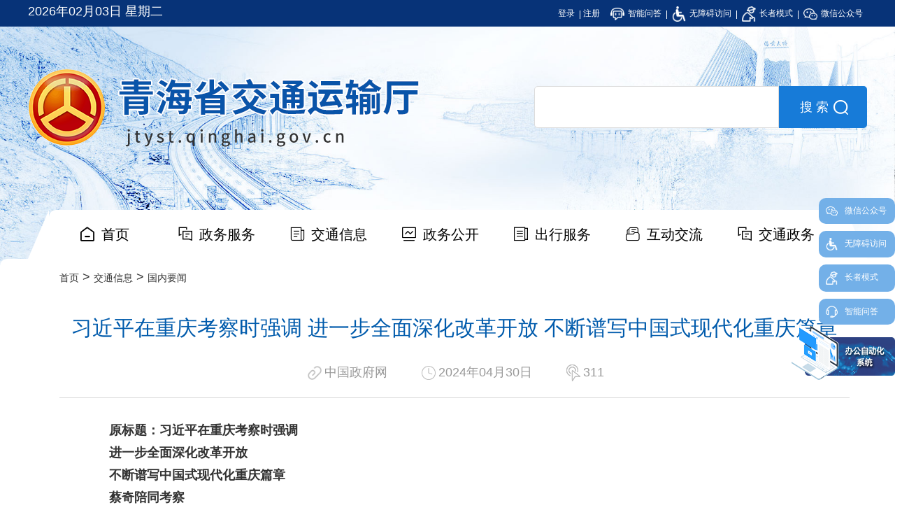

--- FILE ---
content_type: text/html
request_url: https://jtyst.qinghai.gov.cn/jtyst/2024-04/30/article_2024043016004936855.html
body_size: 71869
content:
<!DOCTYPE html PUBLIC "-//W3C//DTD XHTML 1.0 Transitional//EN" "http://www.w3.org/TR/xhtml1/DTD/xhtml1-transitional.dtd"><html>
 <head>
  <meta http-equiv="Content-Type" content="text/html; charset=utf-8" />  <title>青海省交通运输厅-习近平在重庆考察时强调 进一步全面深化改革开放 不断谱写中国式现代化重庆篇章 </title>
   <meta http-equiv="X-UA-Compatible" content="IE=edge,chrome=1">
  <meta name="viewport" content="width=device-width, initial-scale=1.0">
<meta name="renderer" content="webkit"> <meta  name="createDate" content="2026-01-17 23:26:44" />
<meta name=renderer content=webkit>
<link rel="shortcut icon" type="image/x-icon" href="/jtyst/imageDir/siteIcon.ico" />
<script type="text/javascript">var _speedMark = new Date();</script>
<meta name="ColumnName" content="国内要闻" >
<meta name="ColumnType"  content="工作动态" >
<meta name="SiteName" content="青海省交通运输厅"> 
<!--网站名称--> 
<meta name="SiteDomain" content="https://jtyst.qinghai.gov.cn"> 
<!--网站域名--> 
<meta name="SiteIDCode" content="6300000030"> 
<!--网站标识--> 
<meta name="ArticleTitle" content="习近平在重庆考察时强调 进一步全面深化改革开放 不断谱写中国式现代化重庆篇章"> 
<!--文章标题--> 
<meta name="PubDate" content="2024-04-30"> 
<!--发布时间--> 
<meta name="ContentSource" content="中国政府网"> 
<!--来源--> 
<meta name="Keywords" content="习近平,重庆,城市,建设,发展"> 
<!--关键词--> 
<meta name="Author" content="信息中心管理员"> 
<!--作者--> 
<meta name="Description" content="习近平在重庆考察时强调进一步全面深化改革开放不断谱写中国式现代化重庆篇章。习近平在重庆考察时强调　　进一步全面深化改革开放　　不断谱写中国式现代化重庆篇章　　蔡奇陪同考察　　新华社重庆4月24日电 中共中央总书记、国家主席、中央军委主席习近平近日在重庆考察时强调。深入物流园区、城市社区、数字化城市运行和治理中心等进行考察调研。中共中央总书记、国家主席、中央军委主席习近平在重庆考察。习近平在重庆考察时强调。"> 
<!--摘要--> 
<meta name="Url" content="https://jtyst.qinghai.gov.cn/jtyst/2024-04/30/article_2024043016004936855.html"> 
<!--网址--> 
<meta name="renderer" content="webkit"><link rel="stylesheet" type="text/css"  href="/uiFramework/huilan-jquery-ui/css/huilan-jquery-ui.css" />

<script type="text/javascript" src="/uiFramework/huilan-jquery-ui/js/huilan-jquery-ui.js?self=true&skin=default&random=15655"></script>
<script src="/uiFramework/commonResource/aisitetheme/js/jtyst-theme.js" type="text/javascript"></script> 
  <link rel="stylesheet" type="text/css" href="/jtyst/template/jtyst.css?timestamp=1669886279356" />
  <script type="text/javascript" src="/jtyst/template/jtyst.js?timestamp=1669886279356"></script>
 </head>
 <body style="
					
					">
  <link rel="stylesheet" type="text/css" href="/jtyst/template/page/qhcommon/skin.css?timestamp=1669886279356" /> <div style="display:none" easysite="easysiteHiddenDiv">
	<input id="contextPath" value="/eportal" type="hidden"/>
	<input id="isOnlyUseCkeditorSourceMode" value="$isOnlyUseCkeditorSourceMode" type="hidden"/>
	<input id="eprotalCurrentPageId" value="3f556ac46e28478f911b1568db197aa8" type="hidden"/>
	<input id="eprotalCurrentPageName" value="文章详情" type="hidden"/>
	<input id="eprotalCurrentPageUrl" value="" type="hidden"/>
	<input id="eprotalCurrentPageOutLink" value="" type="hidden"/>
	<input id="eprotalCurrentSiteId" value="3417b4dd6a7942b3b345a425a71a29f6" type="hidden"/>
	<input id="eprotalCurrentSiteName" value="青海省交通运输厅" type="hidden"/>
	<input id="eprotalCurrentSiteEnname" value="jtyst" type="hidden"/>
	<input id="eprotalCurrentSiteType" value="WEB" type="hidden"/>
	<input id="eprotalCurrentSiteHideMaskLayer" value="no" type="hidden"/>
	<input id="eprotalCurrentArticleKey"  value="35f7f0ff2c78457395664469e947f287"  type="hidden"/>
	<input id="eprotalCurrentArticleTitle"  value="习近平在重庆考察时强调 进一步全面深化改革开放 不断谱写中国式现代化重庆篇章"  type="hidden"/>
	<input id="eprotalCurrentColumnId"  value="b54ca7e9462c4c45a9885a2e28e665ab"  type="hidden"/>
	<input id="eprotalCurrentArticleUrl" value="" type="hidden"/>
	<input id="isStaticRequest" value="yes" type="hidden"/>
	<input id="isOpenStaticPageList" value="yes" type="hidden"/>
	<input id="defaultPublishPage" value="300" type="hidden"/>
	<input id="eprotalMsgDataId"  value=""  type="hidden"/>
	<input id="eprotalMsgboardId"  value=""  type="hidden"/>
	<input type='hidden' id='eportalappPortletId' value="3">
	<input type="hidden" id="currentLoginMemberId"  value="" />
	<input type="hidden" id="currentLoginMemberName"  value="" />
			<input type="hidden" id="portalLastRequestUrl"  value="" />
	<input type="hidden" id="easysiteParamKey" value="1762959709346"/>
    <input type="hidden" id="isOpenEasysiteToken" value="true"/>
    <input type="hidden" id="isOpenFormParmaValidate" value="false"/>
    <input type="hidden" id="isOpenSiteVisitHotClick" value="yes"/>
    <input type="hidden" id="aisiteViewArticleIds"  value="" />
    <input type="hidden" id="openWeixinJsShare" value="off"/>
</div>  <div>
    <link href="/uiFramework/commonResource/css/common.css" rel="stylesheet" type="text/css">
    </div>
    <style>
    @font-face {
      font-family: "iconfont";
      /* Project id 3790272 */
      src        : url("/jtyst/attachDir/2022/11/2022112511321288463.woff2") format("woff2"), url("/jtyst/attachDir/2022/11/2022112511323526681.woff") format("woff"), url("/jtyst/attachDir/2022/11/2022112511330122666.ttf") format("truetype");
    }
    
    body {
      background     : url(/uiFramework/commonResource/image/2022112415535790199.jpg) no-repeat;
      background-size: contain;
    }
    
    .header .headerTop {
      background : #073378;
      color      : #fff;
      height     : 38px;
      line-height: 38px;
    }
    
    @media (max-width: 767px) {
      .header .headerTop {
        display: none;
      }
    }
    
    .header .headerTop .nowDate {
      float: left;
    }
    
    .header .headerTop .topRightBtn {
      float: right;
    }
    
    .header .headerTop .topRightBtn a {
      color   : #fff;
      position: relative;
      margin  : 0 6px;
    }
    
    .header .headerTop .topRightBtn a:not(:last-child)::after {
      content     : "";
      position    : absolute;
      border-right: 1px solid #fff;
      height      : 12px;
      right       : -8px;
      top         : 3px;
    }
    
    .header .headerTop .topRightBtn img {
      width       : 20px;
      margin-right: 2px;
    }
    
    .header .logo {
      margin-top   : 60px;
      margin-bottom: 90px;
      overflow     : hidden;
    }
    
    @media (max-width: 767px) {
      .header .logo {
        display                : -webkit-box;
        display                : -webkit-flex;
        display                : flex;
        -webkit-box-pack       : justify;
        -webkit-justify-content: space-between;
        justify-content        : space-between;
        -webkit-box-align      : center;
        -webkit-align-items    : center;
        align-items            : center;
        margin                 : 0;
        padding                : 12px 0;
      }
      .header .logo>a>img {
      width:150px;
    }
    }
    
    .header .logo>img {
      float: left;
    }
  
    .header .logo .navBtn {
      display               : -webkit-box;
      display               : -webkit-flex;
      display               : flex;
      -webkit-box-orient    : vertical;
      -webkit-box-direction : normal;
      -webkit-flex-direction: column;
      flex-direction        : column;
    }
    
    .header .logo .navBtn b {
      border-top: 4px solid #2984d9;
      width     : 30px;
      margin    : 2px 0;
    }
    
    @media (min-width: 768px) {
      .header .logo .navBtn {
        display: none;
      }
    }
    
    @media (max-width: 767px) {
      .header .logo>img {
        width: 200px !important;
      }
    }
    
    .header .searchMain {
      float: right;
    }
    
    @media (max-width: 767px) {
      .header .searchMain {
        display: none;
      }
    }
    
    .header .searchMain #amj-form {
      margin-top: 25px;
    }
    
    .header .searchMain #amj-form img {
      vertical-align: middle;
      margin-left   : 10px;
    }
    
    .header .searchMain .search-text {
      float                    : left;
      height                   : 60px;
      line-height              : 60px;
      padding                  : 8px 12px;
      box-sizing               : border-box;
      width                    : 350px;
      border                   : 1px solid #dcdcdc;
      outline                  : none;
      font-size                : 18px;
      border-bottom-left-radius: 5px;
      border-top-left-radius   : 5px;
      color                    : #333;
    }
    
    .header .searchMain .search-text::-webkit-input-placeholder {
      /*Webkit browsers*/
      color    : #999;
      font-size: 16px;
    }
    
    .header .searchMain .search-text:-moz-placeholder {
      /*Mozilla Firefox 4 to 8*/
      color    : #999;
      font-size: 16px;
    }
    
    .header .searchMain .search-text::moz-placeholder {
      /*Mozilla Firefox 19+*/
      color    : #999;
      font-size: 16px;
    }
    
    .header .searchMain .search-text:-ms-input-placeholder {
      /*Internet Explorer 10+*/
      color    : #999;
      font-size: 16px;
    }
    
    .header .searchMain .search-btn {
      cursor                    : pointer;
      float                     : left;
      border                    : none;
      outline                   : none;
      height                    : 60px;
      color                     : #fff;
      box-sizing                : border-box;
      padding                   : 8px 30px;
      padding-right             : 55px;
      font-size                 : 18px;
      border-top-right-radius   : 5px;
      border-bottom-right-radius: 5px;
      background                : #177bd8 url(/uiFramework/commonResource/image/2022112021413148582.png) no-repeat;
      background-position       : 78px center;
    }
    
    @media (max-width: 767px) {
      .header .topNav {
        background: #2984d9;
      }
    }
    
    .header .topNav .container {
      width: 1140px;
    }
    
    @media (max-width: 767px) {
      .header .topNav .container {
        width: 90%;
      }
    }
    
    .header .topNav .left_zhong {
      background             : #fff;
      border-top-left-radius : 10px;
      border-top-right-radius: 10px;
      position               : relative;
    }
    
    .header .topNav .left_zhong::before {
      content      : "";
      position     : absolute;
      left         : -30px;
      border-top   : 70px solid transparent;
      border-left  : 0 solid transparent;
      border-bottom: 0 solid transparent;
      border-right : 30px solid #fff;
    }
    
    @media (max-width: 767px) {
      .header .topNav .left_zhong::before {
        display: none;
      }
    }
    
    .header .topNav .left_zhong::after {
      content      : "";
      position     : absolute;
      top          : 0;
      right        : -30px;
      border-top   : 70px solid transparent;
      border-right : 0 solid transparent;
      border-bottom: 0 solid transparent;
      border-left  : 30px solid #fff;
    }
    
    @media (max-width: 767px) {
      .header .topNav .left_zhong::after {
        display: none;
      }
    }
    
    @media (max-width: 767px) {
      .header .topNav .left_zhong {
        background: none;
        display   : none;
      }
    }
    
    .header .topNav .left_zhong ul {
      overflow: hidden;
    }
    
    @media (max-width: 767px) {
      .header .topNav .left_zhong ul {
        display               : -webkit-box;
        display               : -webkit-flex;
        display               : flex;
        -webkit-box-orient    : vertical;
        -webkit-box-direction : normal;
        -webkit-flex-direction: column;
        flex-direction        : column;
      }
    }
    
    .header .topNav .left_zhong ul li {
      float      : left;
      width      : 124px;
      height     : 70px;
      line-height: 70px;
      text-align : center;
      /*margin: 0 33px;*/margin: 0 18px;
    }
    
    @media (max-width: 767px) {
      .header .topNav .left_zhong ul li {
        width      : auto;
        height     : auto;
        line-height: normal;
        text-align : left;
      margin: 0 0px;
      }
    }
    
    .header .topNav .left_zhong ul li a {
      font-size         : 20px;
      color             : #000;
      padding           : 11px 0;
      -webkit-transition: color 0.7s;
      transition        : color 0.7s;
    }
    
    .header .topNav .left_zhong ul li a:hover {
      color: #2984d9;
    }
    
    @media (max-width: 767px) {
      .header .topNav .left_zhong ul li a:hover {
        color: #fff;
      }
    }
    
    @media (max-width: 767px) {
      .header .topNav .left_zhong ul li a {
        font-size: 16px;
        display  : block;
        color    : #fff;
      }
    }
    
    .header .topNav .left_zhong ul li a.classa_active {
      border-bottom: 6px solid #2984d9;
      color        : #2984d9;
    }
    
    @media (max-width: 767px) {
      .header .topNav .left_zhong ul li a.classa_active {
        border: none;
        color : #fff;
      }
    }
    
    .header .left_zhong .class_A>ul {
      clear: both;
    }
    
    @media (max-width: 767px) {
      .header .left_zhong .class_A>a {
        float: left;
        width: 80%;
      }
    }
    
    .header .left_zhong .class_A .navRightBtn {
      float              : right;
      height             : 43px;
      line-height        : 43px;
      display            : -webkit-box;
      display            : -webkit-flex;
      display            : flex;
      -webkit-box-align  : center;
      -webkit-align-items: center;
      align-items        : center;
      padding            : 0 10px;
      -webkit-transition : all 0.3s;
      transition         : all 0.3s;
    }
    
    .header .left_zhong .class_A .navRightBtn.btnRotate {
      -webkit-transform: rotate(90deg);
      transform        : rotate(90deg);
    }
    
    @media (min-width: 768px) {
      .header .left_zhong .class_A .navRightBtn {
        display: none;
      }
    }
    
    .header .left_zhong .class_A a::before {
      font-family            : "iconfont" !important;
      font-style             : normal;
      -webkit-font-smoothing : antialiased;
      -moz-osx-font-smoothing: grayscale;
      margin-right           : 10px;
    }
    
    .header .left_zhong .class_A:nth-child(1)>a::before {
      content: "\e6e4";
    }
    .header .left_zhong .class_A:nth-child(2)>a::before {
      content: "\e61a";
    }
    
    .header .left_zhong .class_A:nth-child(3)>a::before {
      content: "\ebca";
    }
    
    .header .left_zhong .class_A:nth-child(4)>a::before {
      content: "\e62e";
    }
    
    .header .left_zhong .class_A:nth-child(5)>a::before {
      content: "\e68c";
    }
    
    .header .left_zhong .class_A:nth-child(6)>a::before {
      content: "\e667";
    }
    
    .header .left_zhong .class_A:nth-child(7)>a::before {
      content: "\e61a";
    }
    
    .header .left_zhong .class_A .class_B {
      padding-left: 25px;
    }
    
    .header .wxrela {
      position: relative;
    }
    
    .header .wxrela:hover .wximg {
      display: block;
    }
    
    .header .wxrela .wximg {
      display   : none;
      position  : absolute;
      right     : 0;
      box-shadow: 0 0 5px 0 #ddd;
      padding   : 2px;
      margin    : 0 !important;
      width     : 168px !important;
    }
    
    .header .wxrela .wximg img {
      width : 84px !important;
      height: 84px;
      margin: 0 !important;
    }
    
    .rightMain {
      position              : fixed;
      top                   : 460px;
      bottom                : 0;
      right                 : 0;
      left                  : auto;
      height                :614px;
      margin                : auto;
      display               : -webkit-box;
      display               : -webkit-flex;
      display               : flex;
      -webkit-box-orient    : vertical;
      -webkit-box-direction : normal;
      -webkit-flex-direction: column;
      flex-direction        : column;
      -webkit-box-align     : end;
      -webkit-align-items   : flex-end;
      align-items           : flex-end;
      width                 : 130px;
      text-align            : right;
      z-index               : 9;
    }
    
    @media (max-width: 767px) {
      .rightMain {
        display: none;
      }
    }
    
    .rightMain a {
      color        : #fff;
      display      : inline-block;
      background   : #73b0e8;
      padding      : 10px;
      width        : 89px;
      font-size    : 12px;
      border-radius: 10px;
      margin-bottom: 10px;
      text-align   : left;
    }
    
    .rightMain img {
      margin-right: 10px;
      width       : 17px;
    }
    
    .rightMain .oaimg {
      padding   : 0;
      margin-top: -10px;
      background: none;
      width     : auto;
    }
    
    .rightMain .oaimg img {
      width       : 148px;
      margin-right: 0;
    }
    
    .wxgzh {
      position: relative;
    }
    
    .wxgzh:hover .wximg {
      display: block;
    }
    
    .wxgzh .wximg {
      display : none;
      width   : 90px;
      position: absolute;
      top     : 0;
      left    : -85px;
    }
    
    .wxgzh .wximg img {
      width : 84px;
      height: 84px;
      margin: 0;
    }
    
    /*# sourceMappingURL=header.css.map */
    </style>
    <div class="header" role="region" aria-label="顶部视窗区">
      <div class="headerTop ">
        <div class="container">
          <span class="nowDate">-</span>
          <div class="topRightBtn">
            <span class="logre"> <a href="/eportal/ui?pageId=24f9e66583d54c70b05407249f56d3e3">登录</a><a href="/eportal/ui?pageId=25a39bb78c314e62a5dd5b6318403d5d">注册</a></span>
            <a class="personIn" style="display:none;" href="/eportal/ui?pageId=7f3696bbeae34b2dae46adefea9b1042">个人中心</a>
            <a href="/aicc/im/text/qhsjtyst.html?comeType=pcurl&orgi=ukewo" target="_blank"><img src="/uiFramework/commonResource/image/2022112811423470020.png"> 智能问答</a>
            <a class="wzaa" href=""><img src="/uiFramework/commonResource/image/2022112811422233326.png"> 无障碍访问</a>
            <a class="zzms" href=""><img src="/uiFramework/commonResource/image/2022112815510991951.png"> 长者模式</a>
            <a class="wxrela" href=""><img src="/uiFramework/commonResource/image/2022112811420791228.png"> 微信公众号 <div class="wximg"><img src="/uiFramework/commonResource/image/2022112918220220635.png"><img src="/uiFramework/commonResource/image/2022120717105949859.jpg"></div></a>
          </div>
        </div>
      </div>
      <div class="container">
        <div class="logo text-center">
          <a href="/jtyst/index/index.html" style="float:left;"><img src="/uiFramework/commonResource/image/2023042317254939829.png" alt=""></a>
          <span class="navBtn">
            <b></b><b></b><b></b>
          </span>
          <div class="searchMain">
           <!-- <p><input type="text" placeholder="请输入关键字" role="search" aria-label="搜索区"><button>搜索<img src="/uiFramework/commonResource/image/2022112021413148582.png" alt=""></button></p>-->
            <form id="amj-form" name="amj-form" action="/search/pcRender" class="" method="get" target="_blank">
              <input type="hidden" name="sr" id="sr" value="score desc">
              <input type="hidden" name="pageId" id="pageId" value="e1bc7434531746748cf996e712884aae" />
              <input type="hidden" name="ext" id="ext" value="siteId:3417b4dd6a7942b3b345a425a71a29f6" />
              <input type="hidden" name="pNo" id="pNo" value="1" />
              <input class="search-text" type="text" name="q" id="q" value="" role="search" aria-label="搜索区" autocomplete="off" />
              <input class="search-btn" type="submit" value="搜 索" />
            </form>
          </div>
        </div>
      </div>
      <div class="topNav">
        <div class="container">
            <div class="left_zhong">
              <ul role="navigation" aria-label="导航">
                <li class="class_A">
                  <a  href="/jtyst/index/index.html"
                    target="_parent">首页</a>
                  <span class="navRightBtn"><img src="/uiFramework/commonResource/image/2022112712210080701.png"></span>
                  <ul style="display:none">
                  </ul>
                </li>
    
                <li class="class_A">
                  <a  href="http://www.qhzwfw.gov.cn/department_window.html?ouguid=acc306fc-f883-4795-94ef-d695c9c624e1&ouname=青海省交通运输厅&aisiteOutPageId=3c2fcf0da52a426fb7da9c84ea3c2238"
                    target="_blank">政务服务</a>
                  <span class="navRightBtn"><img src="/uiFramework/commonResource/image/2022112712210080701.png"></span>
                  <ul style="display:none">
                  </ul>
                </li>
    
                <li class="class_A">
                  <a  href="/jtyst/jtxx/index.html"
                    target="_parent">交通信息</a>
                  <span class="navRightBtn"><img src="/uiFramework/commonResource/image/2022112712210080701.png"></span>
                  <ul style="display:none">
                    <li class="class_B">
                      <a  href="/jtyst/jtxx/gzdt/index.html"
                        target="_parent">工作动态</a>
                    </li>
                    <li class="class_B">
                      <a  href="/jtyst/jtxx/jtxx/index.html"
                        target="_parent">交通信息</a>
                    </li>
                    <li class="class_B">
                      <a  href="http://www.gov.cn/pushinfo/v150203/?aisiteOutPageId=5c1736149a3f4a81a66476b2d42e723f"
                        target="_blank">国务院信息</a>
                    </li>
                    <li class="class_B">
                      <a  href="/jtyst/jtxx/szfwj/index.html"
                        target="_blank">省政府文件</a>
                    </li>
                    <li class="class_B">
                      <a  href="/jtyst/jtxx/gnyw/index.html"
                        target="_blank">国内要闻</a>
                    </li>
                    <li class="class_B">
                      <a  href="/jtyst/jtxx/snyw/index.html"
                        target="_blank">省内要闻</a>
                    </li>
                    <li class="class_B">
                      <a  href="/jtyst/jtxx/xyxx/index.html"
                        target="_parent">信用信息</a>
                    </li>
                    <li class="class_B">
                      <a  href="/jtyst/jtxx/gsgg/index.html"
                        target="_blank">公示公告</a>
                    </li>
                    <li class="class_B">
                      <a  href="/jtyst/jtxx/spdb/index.html"
                        target="_parent">视频点播</a>
                    </li>
                    <li class="class_B">
                      <a  href="/jtyst/jtxx/tpxw/index.html"
                        target="_blank">图片新闻</a>
                    </li>
                    <li class="class_B">
                      <a  href="/jtyst/jtxx/ztbxxgk/index.html"
                        target="_parent">招投标信息公开</a>
                    </li>
                    <li class="class_B">
                      <a  href="/jtyst/jtxx/zbgg/index.html"
                        target="_parent">招标公告</a>
                    </li>
                    <li class="class_B">
                      <a  href="/jtyst/jtxx/pbjggs/index.html"
                        target="_parent">评标结果公示</a>
                    </li>
                    <li class="class_B">
                      <a  href="/jtyst/jtxx/zbjggg/index.html"
                        target="_parent">中标结果公告</a>
                    </li>
                    <li class="class_B">
                      <a  href="/jtyst/jtxx/jtzt/index.html"
                        target="_parent">交通专题</a>
                    </li>
                  </ul>
                </li>
    
                <li class="class_A">
                  <a  href="/jtyst/zwgk/zfxxgkzn/index.html"
                    target="_parent">政务公开</a>
                  <span class="navRightBtn"><img src="/uiFramework/commonResource/image/2022112712210080701.png"></span>
                  <ul style="display:none">
                    <li class="class_B">
                      <a  href="/jtyst/zwgk/zfxxgkzn/index.html"
                        target="_parent">政府信息公开指南</a>
                    </li>
                    <li class="class_B">
                      <a  href="/jtyst/zwgk/zfxxgkzd/index.html"
                        target="_parent">政府信息公开制度</a>
                    </li>
                    <li class="class_B">
                      <a  href="/jtyst/zwgk/zfxxgknb/index.html"
                        target="_parent">政府信息公开年报</a>
                    </li>
                    <li class="class_B">
                      <a  href="/jtyst/zwgk/zfxxysqgk/sqxz/index.html"
                        target="_parent">政府信息依申请公开</a>
                    </li>
                    <li class="class_B">
                      <a  href="/jtyst/zwgk/zfxxgkml/jgxx/index.html"
                        target="_parent">法定主动公开内容</a>
                    </li>
                    <li class="class_B">
                      <a  href="/jtyst/zwgk/zfwzndgzbb/index.html"
                        target="_parent">政府网站年度工作报表</a>
                    </li>
                  </ul>
                </li>
    
                <li class="class_A">
                  <a  href="/jtyst/cxfw/index.html"
                    target="_parent">出行服务</a>
                  <span class="navRightBtn"><img src="/uiFramework/commonResource/image/2022112712210080701.png"></span>
                  <ul style="display:none">
                    <li class="class_B">
                      <a  href="/jtyst/cxfw/lkxx/index.html"
                        target="_parent">路况信息</a>
                    </li>
                    <li class="class_B">
                      <a  href="https://xining.8684.cn/?aisiteOutPageId=2afd358534a644b789ae63289a21fc25"
                        target="_blank">城市公交</a>
                    </li>
                    <li class="class_B">
                      <a  href="https://www.chuxing365.com/?aisiteOutPageId=17aafa63448a4d70a07992e9a5a41952"
                        target="_blank">公路客票</a>
                    </li>
                    <li class="class_B">
                      <a  href="http://www.weather.com.cn/qinghai/index.shtml?aisiteOutPageId=621035d092694edc95f2d11cb97fe49b"
                        target="_blank">交通气象</a>
                    </li>
                    <li class="class_B">
                      <a  href="/jtyst/cxfw/12328rx/index.html"
                        target="$_navigation2.target">12328热线</a>
                    </li>
                  </ul>
                </li>
    
                <li class="class_A">
                  <a  href="/jtyst/hdjl/index.html"
                    target="_parent">互动交流</a>
                  <span class="navRightBtn"><img src="/uiFramework/commonResource/image/2022112712210080701.png"></span>
                  <ul style="display:none">
                    <li class="class_B">
                      <a  href="/jtyst/hdjl/xzzx/index.html"
                        target="_parent">下载中心</a>
                    </li>
                    <li class="class_B">
                      <a  href="/jtyst/hdjl/zfxfrx/index.html"
                        target="_parent">政风行风热线</a>
                    </li>
                    <li class="class_B">
                      <a  href="https://jtyst.qinghai.gov.cn/aicc/im/text/qhsjtyst.html?comeType=pcurl&orgi=ukewo&aisiteOutPageId=79c6454f957a4370be332db33e641613"
                        target="_parent">智能问答</a>
                    </li>
                    <li class="class_B">
                      <a  href="/jtyst/hdjl/zxft/index.html"
                        target="_parent">在线访谈</a>
                    </li>
                    <li class="class_B">
                      <a  href="/jtyst/hdjl/yjzj/index.html"
                        target="_blank">意见征集</a>
                    </li>
                  </ul>
                </li>
    
                <li class="class_A">
                  <a  href="https://www.qhzwfw.gov.cn/department_window.html?ouguid=acc306fc-f883-4795-94ef-d695c9c624e1&ouname=青海省交通运输厅&aisiteOutPageId=82b832161e6d435594d991600b5a42b4"
                    target="_blank">交通政务</a>
                  <span class="navRightBtn"><img src="/uiFramework/commonResource/image/2022112712210080701.png"></span>
                  <ul style="display:none">
                  </ul>
                </li>
    
              </ul>
          </div>
        </div>
    </div>
      <div class="rightMain">
        <a href="" class="wxgzh"><img src="/uiFramework/commonResource/image/2022112811420791228.png">微信公众号 <div class="wximg"><img src="/uiFramework/commonResource/image/2022112918220220635.png"><img src="/uiFramework/commonResource/image/2022120717105949859.jpg"></div></a>
        <a class="wzaa" href="/AiWza/index.html"><img src="/uiFramework/commonResource/image/2022112811422233326.png">无障碍访问</a>
        <a class="zzms" href=""><img src="/uiFramework/commonResource/image/2022112815510991951.png">长者模式</a>
        <a href="/aicc/im/text/qhsjtyst.html?comeType=pcurl&orgi=ukewo" target="_blank"><img src="/uiFramework/commonResource/image/2022112918061547413.png">智能问答</a>
        <a class="oaimg" href="http://oa.qhsjtyst.cn" target="_blank"><img src="/uiFramework/commonResource/image/2022112918051852268.png" alt=""></a>
      </div>
    <script src="/uiFramework/commonResource/js/a11y.js"></script>
    <script>
       if($("#currentLoginMemberId").attr("value")){
        $(".logre").hide();
        $(".personIn").show();
      }else {
        $(".logre").show();
        $(".personIn").hide();
      }
    
        $(".navBtn").on("click", function () {
          $(".left_zhong").slideToggle()
        })
        $.each($(".class_A"),function(k,v){
          var btnLen = $(v).children("ul").children().length;
          if(!btnLen){
            $(v).children(".navRightBtn").hide();
          }
        })
        $(".navRightBtn").on("click",function(){
          $(this).toggleClass("btnRotate");
          $(this).siblings("ul").slideToggle();
        })
    
      Date.prototype.Format = function (fmt) {
        var o = {
          "M+": this.getMonth() + 1, //月份 
          "d+": this.getDate(), //日 
          "h+": this.getHours(), //小时 
          "m+": this.getMinutes(), //分 
          "s+": this.getSeconds(), //秒 
          "q+": Math.floor((this.getMonth() + 3) / 3), //季度 
          "S": this.getMilliseconds() //毫秒 
        };
        if (/(y+)/.test(fmt)) {
          fmt = fmt.replace(RegExp.$1, (this.getFullYear() + "").substr(4 - RegExp.$1.length));
        }
        for (var k in o)
          if (new RegExp("(" + k + ")").test(fmt)) {
            fmt = fmt.replace(RegExp.$1, (RegExp.$1.length == 1) ? (o[k]) : (("00" + o[k]).substr(("" + o[k]).length)));
          }
        return fmt;
      }
      var weeks = new Array("星期日", "星期一", "星期二", "星期三", "星期四", "星期五", "星期六");
      var nowweek = weeks[(new Date()).getDay()];
      var dateHtml = new Date().Format('yyyy年MM月dd日') + " " + nowweek;
      $(".nowDate").html(dateHtml);
    
      var startUrl = window.location.pathname;
      var startPram = location.search;
      $(".wzaa").attr("href", "/AiWza/index.html#" + startUrl + startPram);
      $(".zzms").attr("href", "/AiWza/senior.html#/jtyst/index/sy-zzms/index.html");
    
    </script>  <div class="detailbg"> 
   <div class="container"> 
    <div class="breadcrumb">
      当前位置：<span><a class='SkinObject' href='/jtyst/index/index.html' target='_parent' data-id='43afdcd129484ee29447fdb140ae4ede' data-pid='-1'>首页</a> > <a class='SkinObject' href='javascript:void(0)' target='_blank' data-id='3f556ac46e28478f911b1568db197aa8' data-pid='-1'>文章详情</a></span> 
    </div> 
    <div class="detailCon column" id="detailCon" runat="server" role="region" aria-label="内容区域">
  <div class="portlet" id="3f5c3270accb4e36a258ea320ffa681c" pagemoduleid="520562bc832549168cd0cc84e1e818b2">
 <div align="left" class="eps-portlet-header">
  <div id="submenu3f5c3270accb4e36a258ea320ffa681c" class="eps-shadow eps-dn"> 
   <ul class="float_list_ul">
   </ul> 
  </div> 
 </div> 
 <div>
   


<link rel="stylesheet" type="text/css" href="/jtyst/template/detail/qhdetail/cms.css?timestamp=1701074070836"><div class="sourcebreadcrumb" scope="zkhlAisiteArticleContent"> 
 <span><a class="SkinObject" href="/jtyst/index/index.html" target="_parent">首页</a> > <a class="SkinObject" href="/jtyst/jtxx/index.html" target="_parent">交通信息</a> > <a class="SkinObject" href="/jtyst/jtxx/gnyw/index.html" target="_parent">国内要闻</a></span> 
</div> 
<div class="detailMain"> 
 <div class="detailTit">
   习近平在重庆考察时强调 进一步全面深化改革开放 不断谱写中国式现代化重庆篇章 
  <p></p> 
 </div> 
 <div class="articleInfo"> 
  <span><img src="/uiFramework/commonResource/image/2022112317434246209.png"><b class="sourceCon">中国政府网</b></span> 
  <div class="lined"> 
   <span><img src="/uiFramework/commonResource/image/2022112318030090629.png">2024年04月30日</span> 
   <span><img src="/uiFramework/commonResource/image/2022112317592244002.png"><span articlecounts="yes"></span></span> 
  </div> 
 </div> 
 <div class="detailCon detailContent"> 
  <p>　　<strong>原标题：习近平在重庆考察时强调</strong></p> 
  <p>　　<strong>进一步全面深化改革开放</strong></p> 
  <p>　　<strong>不断谱写中国式现代化重庆篇章</strong></p> 
  <p>　　<strong>蔡奇陪同考察</strong></p> 
  <p>　　新华社重庆4月24日电 中共中央总书记、国家主席、中央军委主席习近平近日在重庆考察时强调，重庆要对标新时代新征程党的中心任务和党中央赋予的使命，充分发挥比较优势、后发优势，进一步全面深化改革开放，主动服务和融入新发展格局，着力推动高质量发展，奋力打造新时代西部大开发重要战略支点、内陆开放综合枢纽，在发挥“三个作用”上展现更大作为，不断谱写中国式现代化重庆篇章。</p> 
  <p>　　4月22日至24日，习近平在中共中央政治局委员、重庆市委书记袁家军和市长胡衡华陪同下，深入物流园区、城市社区、数字化城市运行和治理中心等进行考察调研。</p> 
  <p>　　<a style="text-align: center;" target="_blank"><img alt="" src="https://img-xhpfm.xinhuaxmt.com/News/202404/7cf206f6fe504b299c75590e83676451.jpg?x-oss-process=image/resize,w_1000/auto-orient,1/quality,Q_80"></a></p> 
  <p>　　4月22日至24日，中共中央总书记、国家主席、中央军委主席习近平在重庆考察。这是22日下午，习近平在重庆国际物流枢纽园区西部陆海新通道重庆无水港运营调度中心考察。新华社记者 岳月伟 摄</p> 
  <p>　　22日下午，习近平首先考察了重庆国际物流枢纽园区。他来到西部陆海新通道重庆无水港运营调度中心，听取新通道建设情况汇报。习近平强调，物流是实体经济的“筋络”。建设西部陆海新通道，对于推动形成“陆海内外联动、东西双向互济”的对外开放格局具有重要意义。各有关方面要齐心协力，把这一标志性项目建设好、运营好，带动西部和内陆地区高水平对外开放。物流园区要积极运用先进技术，不断创新联运模式，提高科学管理水平，在建设现代物流体系中发挥更大作用。</p> 
  <p>　　<a style="text-align: center;" target="_blank"><img alt="" src="https://img-xhpfm.xinhuaxmt.com/News/202404/301689faf4ac4406b147de9fe408a1e0.jpg?x-oss-process=image/resize,w_1000/auto-orient,1/quality,Q_80"></a></p> 
  <p>　　4月22日至24日，中共中央总书记、国家主席、中央军委主席习近平在重庆考察。这是22日下午，习近平在重庆国际物流枢纽园区重庆铁路集装箱中心站，同货车司机、列车司机、装卸工人、场站管理人员等亲切交流。新华社记者 王晔 摄</p> 
  <p>　　<a style="text-align: center;" target="_blank"><img alt="" src="https://img-xhpfm.xinhuaxmt.com/News/202404/82747808b4d349d186b82a8257c34626.jpg?x-oss-process=image/resize,w_1000/auto-orient,1/quality,Q_80"></a></p> 
  <p>　　4月22日至24日，中共中央总书记、国家主席、中央军委主席习近平在重庆考察。这是22日下午，习近平在重庆国际物流枢纽园区重庆铁路集装箱中心站，同货车司机、列车司机、装卸工人、场站管理人员等亲切交流。新华社记者 王晔 摄</p> 
  <p>　　<a style="text-align: center;" target="_blank"><img alt="" src="https://img-xhpfm.xinhuaxmt.com/News/202404/2d97e696c5f24ab7b2c9a7dbcfb9a362.jpg?x-oss-process=image/resize,w_1000/auto-orient,1/quality,Q_80"></a></p> 
  <p>　　4月22日至24日，中共中央总书记、国家主席、中央军委主席习近平在重庆考察。这是22日下午，习近平在重庆国际物流枢纽园区重庆铁路集装箱中心站，同货车司机、列车司机、装卸工人、场站管理人员等亲切交流。新华社记者 岳月伟 摄</p> 
  <p>　　<a style="text-align: center;" target="_blank"><img alt="" src="https://img-xhpfm.xinhuaxmt.com/News/202404/c00d67e5e7154c2f8d37ccd63918f6ce.jpg?x-oss-process=image/resize,w_1000/auto-orient,1/quality,Q_80"></a></p> 
  <p>　　4月22日至24日，中共中央总书记、国家主席、中央军委主席习近平在重庆考察。这是22日下午，习近平在重庆国际物流枢纽园区重庆铁路集装箱中心站考察。新华社记者 岳月伟 摄</p> 
  <p>　　<a style="text-align: center;" target="_blank"><img alt="" src="https://img-xhpfm.xinhuaxmt.com/News/202404/86075876eaac44388e1a84130b0d2f40.jpg?x-oss-process=image/resize,w_1000/auto-orient,1/quality,Q_80"></a></p> 
  <p>　　4月22日至24日，中共中央总书记、国家主席、中央军委主席习近平在重庆考察。这是22日下午，习近平在重庆国际物流枢纽园区重庆铁路集装箱中心站，同货车司机、列车司机、装卸工人、场站管理人员等亲切交流。新华社记者 岳月伟 摄</p> 
  <p>　　<a style="text-align: center;" target="_blank"><img alt="" src="https://img-xhpfm.xinhuaxmt.com/News/202404/5200a15087994cdb8f1ad5ebcc29205b.jpg?x-oss-process=image/resize,w_1000/auto-orient,1/quality,Q_80"></a></p> 
  <p>　　4月22日至24日，中共中央总书记、国家主席、中央军委主席习近平在重庆考察。这是22日下午，习近平在重庆国际物流枢纽园区重庆铁路集装箱中心站，同货车司机、列车司机、装卸工人、场站管理人员等亲切交流。新华社记者 王晔 摄</p> 
  <p>　　随后，习近平来到重庆铁路集装箱中心站，听取货物集散、运输路径、运营成本和效益等介绍，同货车司机、列车司机、装卸工人、场站管理人员等亲切交流，询问他们的工作强度、劳动保护、节假日休息和收入情况。习近平说，大家在物流一线，也是在对外开放一线，通过你们的辛勤劳动，很多商品跨越山海、走向世界，你们的工作很有意义。推动西部大开放、促进西部大开发，物流很重要，大家要继续努力，不断创造新的业绩，作出新的贡献。</p> 
  <p>　　<a style="text-align: center;" target="_blank"><img alt="" src="https://img-xhpfm.xinhuaxmt.com/News/202404/5829a12ef07e45f48fa95f6999e15599.jpg?x-oss-process=image/resize,w_1000/auto-orient,1/quality,Q_80"></a></p> 
  <p>　　4月22日至24日，中共中央总书记、国家主席、中央军委主席习近平在重庆考察。这是22日下午，习近平参观重庆科技创新和产业发展成果展示。新华社记者 王晔 摄</p> 
  <p>　　习近平还听取了重庆推动成渝地区双城经济圈建设情况汇报，参观了重庆科技创新和产业发展成果展示。习近平表示，建设成渝地区双城经济圈是党中央作出的重大战略决策。重庆、四川两地要紧密合作，不断提升发展能级，共同唱好新时代西部“双城记”。支柱产业是发展新质生产力的主阵地。重庆的制造业有自身的结构特点、有相应的优势，希望重庆牢牢抓住科技创新这个“牛鼻子”，扬优势、补短板，抓当前、谋未来，坚定不移、久久为功，奋力推动制造业高质量发展。</p> 
  <p>　　<a style="text-align: center;" target="_blank"><img alt="" src="https://img-xhpfm.xinhuaxmt.com/News/202404/c179252587704cc0a4f583b868c2a50c.jpg?x-oss-process=image/resize,w_1000/auto-orient,1/quality,Q_80"></a></p> 
  <p>　　4月22日至24日，中共中央总书记、国家主席、中央军委主席习近平在重庆考察。这是22日下午，习近平在九龙坡区谢家湾街道民主村社区考察。新华社记者 谢环驰 摄</p> 
  <p>　　<a style="text-align: center;" target="_blank"><img alt="" src="https://img-xhpfm.xinhuaxmt.com/News/202404/6a52e272d7e24369b1a1e957a3f5bc54.jpg?x-oss-process=image/resize,w_1000/auto-orient,1/quality,Q_80"></a></p> 
  <p>　　4月22日至24日，中共中央总书记、国家主席、中央军委主席习近平在重庆考察。这是22日下午，习近平在九龙坡区谢家湾街道民主村社区考察。新华社记者 谢环驰 摄</p> 
  <p>　　<a style="text-align: center;" target="_blank"><img alt="" src="https://img-xhpfm.xinhuaxmt.com/News/202404/54811d7eccc24a3984486590e404acc9.jpg?x-oss-process=image/resize,w_1000/auto-orient,1/quality,Q_80"></a></p> 
  <p>　　4月22日至24日，中共中央总书记、国家主席、中央军委主席习近平在重庆考察。这是22日下午，习近平在九龙坡区谢家湾街道民主村社区考察时，同正在社区食堂就餐的群众亲切交流。新华社记者 谢环驰 摄</p> 
  <p>　　九龙坡区谢家湾街道民主村社区是一个老小区，2022年初启动更新改造项目并纳入全国有关试点。习近平来到这里，察看小区改造和便民服务情况，听取提升基层治理效能、为基层减负情况介绍。他还走进社区食堂，同正在就餐的群众亲切交流，鼓励社区食堂实现可持续发展。习近平指出，老旧小区改造是城市更新的一个重点，也是一项民生工程，既要保留历史记忆和特色风貌，又要解决居民关切的实际问题。要总结推广这方面的成功经验，更好惠及广大社区居民。城市治理的很多工作要靠基层党组织这个战斗堡垒和社区这个平台去落实，要厘清城市社区职责事项，继续推动资源下沉、完善服务设施，强化网格化管理、信息化支撑，提高社区精细化治理、精准化服务水平。</p> 
  <p>　　<a style="text-align: center;" target="_blank"><img alt="" src="https://img-xhpfm.xinhuaxmt.com/News/202404/931c8ecb13a1442e894b11a9fe7d990c.jpg?x-oss-process=image/resize,w_1000/auto-orient,1/quality,Q_80"></a></p> 
  <p>　　4月22日至24日，中共中央总书记、国家主席、中央军委主席习近平在重庆考察。这是22日下午，习近平在九龙坡区谢家湾街道民主村社区考察时，同社区居民亲切交流。新华社记者 鞠鹏 摄</p> 
  <p>　　<a style="text-align: center;" target="_blank"><img alt="" src="https://img-xhpfm.xinhuaxmt.com/News/202404/5362da575af144ef817200f70e7b68e5.jpg?x-oss-process=image/resize,w_1000/auto-orient,1/quality,Q_80"></a></p> 
  <p>　　4月22日至24日，中共中央总书记、国家主席、中央军委主席习近平在重庆考察。这是22日下午，习近平在九龙坡区谢家湾街道民主村社区考察时，同社区居民亲切交流。新华社记者 王晔 摄</p> 
  <p>　　离开时，社区居民纷纷围拢过来欢送总书记。习近平对大家说，中国式现代化，民生为大。党和政府的一切工作，都是为了老百姓过上更加幸福的生活。希望各级党委和政府都能为解决民生问题投入更多的财力物力，每年办一些民生实事，不断增强人民群众的获得感幸福感安全感。</p> 
  <p>　　<a style="text-align: center;" target="_blank"><img alt="" src="https://img-xhpfm.xinhuaxmt.com/News/202404/697b4e3e17d740df8e8cceb53c921793.jpg?x-oss-process=image/resize,w_1000/auto-orient,1/quality,Q_80"></a></p> 
  <p>　　4月22日至24日，中共中央总书记、国家主席、中央军委主席习近平在重庆考察。这是23日上午，习近平在重庆市数字化城市运行和治理中心考察。新华社记者 谢环驰 摄</p> 
  <p>　　<a style="text-align: center;" target="_blank"><img alt="" src="https://img-xhpfm.xinhuaxmt.com/News/202404/dd3476c773ca4edb97ac735caf6e48c2.jpg?x-oss-process=image/resize,w_1000/auto-orient,1/quality,Q_80"></a></p> 
  <p>　　4月22日至24日，中共中央总书记、国家主席、中央军委主席习近平在重庆考察。这是23日上午，习近平在重庆市数字化城市运行和治理中心考察。新华社记者 谢环驰 摄</p> 
  <p>　　23日上午，习近平考察了重庆市数字化城市运行和治理中心，听取当地加快城市数字化转型、探索超大城市治理新路等情况汇报，观看系统应用演示。习近平指出，治理体系和治理能力现代化是中国式现代化的应有之义。强化数字赋能、推进城市治理现代化，要科学规划建设大数据平台和网络系统，强化联合指挥和各方协同，切实提高执行力。城市治理涉及方方面面，首要的是以“时时放心不下”的责任感，做好预案、精准管控、快速反应，有效处置各类事态，确保城市安全有序运行。希望你们不断探索，积累新的经验。</p> 
  <p>　　24日上午，习近平听取了重庆市委和市政府工作汇报，对重庆各项工作取得的成绩给予肯定。</p> 
  <p>　　习近平指出，重庆制造业基础较好，科教人才资源丰富，要着力构建以先进制造业为骨干的现代化产业体系。深入实施制造业重大技术改造升级和大规模设备更新工程，加快传统产业转型升级，积极培育具有国际先进水平和竞争力的战略性新兴产业。加强重大科技攻关，强化科技创新和产业创新深度融合，积极培育新业态新模式新动能，因地制宜发展新质生产力。积极推进成渝地区双城经济圈建设，更好发挥全国高质量发展的重要增长极和新的动力源作用。大力推动绿色发展，建设美丽重庆，筑牢长江上游重要生态屏障。</p> 
  <p>　　习近平强调，重庆要以敢为人先的勇气，全面深化改革，扩大高水平对外开放。坚持和落实“两个毫不动摇”，一手抓深化国企改革、培育一批核心竞争力强的国有企业，一手抓促进民营经济发展壮大、激发各类经营主体活力。积极融入全国统一大市场建设，主动融入和服务国家重大战略，在推动共建“一带一路”、长江经济带、西部陆海新通道联动发展中发挥更大作用。主动对接高标准国际经贸规则，营造市场化法治化国际化一流营商环境。</p> 
  <p>　　习近平指出，重庆是我国辖区面积和人口规模最大的城市，要深入践行人民城市理念，积极探索超大城市现代化治理新路子。加快智慧城市建设步伐，构建城市运行和治理智能中枢，建立健全“大综合一体化”城市综合治理体制机制，让城市治理更智能、更高效、更精准。扎实推进党建引领基层治理，坚持和发展新时代“枫桥经验”，深化城乡精神文明建设，推进移风易俗，提高全社会文明程度。全面推进韧性城市建设，有效提升防灾减灾救灾能力。</p> 
  <p>　　习近平强调，重庆集大城市、大农村、大山区、大库区于一体，要大力推进城乡融合发展。积极推进以县（区）城为重要载体的新型城镇化建设，有序引导、依法规范城市工商资本和科技、人才下乡，助力乡村全面振兴。抓牢抓实粮食生产，依山就势发展生态特色农业。学好用好“千万工程”经验，因地制宜开展乡村建设，聚焦现阶段农民群众需求强烈、能抓得住、抓几年就能见到成效的重点实事，抓一件成一件，让农民群众可感可及、得到实惠。巩固拓展脱贫攻坚成果，确保不发生规模性返贫。</p> 
  <p>　　习近平指出，要毫不放松坚持党的领导、加强党的建设。巩固拓展主题教育成果，建立健全长效机制，推动党员、干部特别是领导干部增强政治能力、提高工作水平，真抓实干、积极进取、担当作为。持续深化整治形式主义为基层减负，为基层干部干事创业创造良好条件。扎实开展党纪学习教育，引导党员、干部真正把纪律规矩转化为政治自觉、思想自觉、行动自觉。一以贯之反对和惩治腐败，不断铲除腐败滋生的土壤和条件，营造风清气正的政治生态。</p> 
  <p>　　中共中央政治局常委、中央办公厅主任蔡奇陪同考察。</p> 
  <p>　　李干杰、何立峰及中央和国家机关有关部门负责同志陪同考察。</p> 
  <p>　　<strong>【早前快讯】</strong></p> 
  <p>　　2024-04-24 16:21:33</p> 
  <p>　　新华社快讯：习近平在重庆考察时强调，进一步全面深化改革开放，不断谱写中国式现代化重庆篇章。蔡奇陪同考察。</p> 
 </div> 
 <div class="share-tools"> 
  <div style="float: left;line-height: 24px;">
    分享到： 
  </div> 
  <div class="share-btn"> 
   <div> 
    <a class="share-ico" id="share-wechat"><i></i></a> 
    <a class="share-ico" id="share-weibo"><i></i></a> 
    <a class="share-ico" id="share-qqzone"><i></i></a> 
    <div id="share-qrcode"></div> 
   </div> 
  </div> 
 </div> 
</div> 
<br> 
<script src="/uiFramework/commonResource/js/jquery.qrcode.min.js"></script> 
<style>
	.share-ico {
		transition: All 0.4s ease-in-out;
		-webkit-transition: All 0.4s ease-in-out;
		-moz-transition: All 0.4s ease-in-out;
		-o-transition: All 0.4s ease-in-out;
	}

	.share-ico:hover {
		transform: rotate(360deg);
		-webkit-transform: rotate(360deg);
		-moz-transform: rotate(360deg);
		-o-transform: rotate(360deg);
		-ms-transform: rotate(360deg);
	}

	.share-tools {
		height: 35px;
		float: right;
	}

	.share-btn {
		float: left;
	}

	.share-btn a {
		float: left;
		margin-right: 10px;
		cursor: pointer;
	}

	.share-btn a i {
		display: block;
		width: 26px;
		height: 26px;
		-webkit-transition: .4s all;
		-moz-transition: .4s all;
		-ms-transition: .4s all;
		transition: .4s all;
	}

	.share-btn i {
		width: 20px;
		height: 20px;
	}

	#share-wechat i {
		background: url(/uiFramework/commonResource/image/2023062016341050257.png) center center no-repeat;
		background-size: 80%;
	}

	#share-weibo i {
		background: url(/uiFramework/commonResource/image/2023062016351361152.png) center center no-repeat;
		background-size: 80%;
	}

	#share-qqzone i {
		background: url(/uiFramework/commonResource/image/2023062016343919958.png) center center no-repeat;
		background-size: 80%;
	}

	#share-qrcode {
		display: none;
		position: relative;
		top: -130px;
		left: -30px;
	}
</style> 
<script>
//分享到
var sharetosina = function(title, url) {
	var sharesinastring = 'http://service.weibo.com/share/share.php?url=' + url + '&title=' + title;
	window.open(sharesinastring);
};
var sharetoqqzone = function(title, url, picurl) {
	var shareqqzonestring = 'https://sns.qzone.qq.com/cgi-bin/qzshare/cgi_qzshare_onekey?summary=' + title +
		'&url=' + url + '&pics=' + picurl;
	window.open(shareqqzonestring);
};

$('#share-weibo').click(function(){
	var imgSrc =""
	try{
		imgSrc = $(".newcon1 img:first")[0].src;
	}catch(err){
		imgSrc = "";
	}
	
	sharetosina(document.title,window.location.href)
})

$('#share-qqzone').click(function(){
	var imgSrc =""
	try{
		imgSrc = $(".newcon1 img:first")[0].src;
	}catch(err){
		imgSrc = "";
	}
	sharetoqqzone(document.title,window.location.href,imgSrc)
})


$('#share-wechat').mouseover(function(){
	$('#share-qrcode').show();
})
$('#share-wechat').mouseout(function(){
	$('#share-qrcode').hide();
})

 $('#share-qrcode').qrcode({
	render: "canvas",
	width: 100,
	height: 100,
	background: "#FFF",
	text: window.location.href
});
</script> 
<script>
        $(function () {
            // 获取detailMain下的所有img标签
            var imgs = document.querySelectorAll('.detailMain img');
            // 遍历imgs
            $.each(imgs, function (index, item) {
                $(item).attr("alt", $(".detailTit").html().trim());
            });
        })
    </script>
 </div> 
</div>      </div> 
   </div> 
  </div> <style>
.footerCopyright{display:none;}
.modalBox {display:none;
position: fixed;
left: 0;
top: 0;
background: rgba(0,0,0,0.5);
z-index:99;
width: 100%;
height: 100%;
text-align: center;}
.foottext span{color:#fff;}
/*.foottext{ float:left;}*/
.footertx{
position: relative;
    top: -55px;
    left: 300px;
}
.modalContent {
  font-size: 20px;
  padding: 20px 0;
  width: 500px;
  margin: 0 auto;
  background: #fff;
  position: fixed;
  top: 40%;
  left: 50%;
  transform: translateX(-50%);
}
.modalContent p {
  margin: 20px 0;
}
.modalContent a,.modalContent button {
  border:none;
  background:none;
  font-size: 16px;
  margin:0 20px;
  padding: 8px 20px;
  border-radius: 10px;
  color: #fff;
  cursor:pointer;
}

.modalContent a {
  background:#2984d9;
}
.modalContent button {
  background:#bbb;
}

@media (max-width:767px){
  .modalContent {width: 90%;font-size: 16px;}
}

.overHidden {
  overflow: hidden;
}

.footer {
  background: #004dad url(/uiFramework/commonResource/image/2022112419012674970.png) no-repeat;
}

@media (max-width: 767px) {
  .footer {
    background-size: cover;
  }
.footertx {
    position: inherit;
    margin: 10px 0;
}
}

.footer .optionMain {
  background   : rgba(65, 147, 222, 0.7);
  padding      : 20px 0px;
  border-bottom: 1px solid #fff;
}

.footer .optionC {
  overflow: hidden;
}

.footer .optionC .optionItem {
  float: left;
  width: 25%;
}

@media (max-width: 767px) {
  .footer .optionC .optionItem {
    width        : 100%;
    margin-bottom: 10px;
  }
}

.footer .optionC .optionItem:nth-child(2),
.footer .optionC .optionItem:nth-child(3) {
  text-align: center;
}

.footer .optionC .optionItem:nth-child(4) {
  text-align: right;
}

.footer .optionC .optionItem select {
  background: rgba(55, 133, 205, 0.7);
  color     : #fff;
  font-size : 16px;
  border    : none;
  outline   : none;
  text-align: center;
}

@media (max-width: 767px) {
  .footer .optionC .optionItem select {
    width: 100%;
  }
}

.footer .optionC .optionItem select::-moz-selection {
  background: #ccc;
  color     : #ff645d;
}

.footer .optionC .optionItem select::selection {
  background: #ccc;
  color     : #ff645d;
}

.footer .footerMain {
  padding  : 20px 0;
  font-size: 16px;
}

.footer .footerMain .footerLeft {
  float: left;
}

.footer .footerMain .footerRight {
  float  : right;
  color  : #fff;
  display: -webkit-box;
  display: -webkit-flex;
  display: flex;
}

.footer .footerMain .footerRight>div:first-child {
  margin-right: 30px;
  display: none;
}

.footer .footerMain .footerRight img {
  margin: 5px 0;
  width : 84px;
  height: 84px;
}

.footer .footerMain .footerRight p {
  text-align: center;
}

.footer .footerMain .footerLink {
  color: #fff;
}

.footer .footerMain .footerLink a {
  font-size: 16px;
  color    : #fff;
}

.footer .footerMain .footerLink span {
  margin: 0 4px 0 6px;
}

.footer .footerMain .zfLink {
  margin-top: 10px;
}

@media (max-width: 767px) {
  .footer .footerMain .zfLink {
    text-align: center;
  }
}

.footer .footerMain .zfLink img {
  vertical-align: middle;
}

.footer .footerCopyright {
  background: #0a1b39;
  padding   : 20px 0;
  overflow  : hidden;
}

.footer .footerCopyright p {
  font-size: 14px;
  color    : #fff;
}

@media (max-width: 767px) {
  .footer .footerCopyright p {
    margin: 4px 0;
  }
}

.footer .footerCopyright p:first-child {
  float: left;
}

.footer .footerCopyright p:last-child {
  float: right;
}

.footer .footerCopyright p span {
  margin-right: 8px;
}
.ban{
    font-size: 16px;
    color: #fff;
}
@media (max-width: 767px) {
  .footer .df {
    display               : -webkit-box;
    display               : -webkit-flex;
    display               : flex;
    -webkit-box-orient    : vertical;
    -webkit-box-direction : normal;
    -webkit-flex-direction: column;
    flex-direction        : column;
    -webkit-box-align     : center;
    -webkit-align-items   : center;
    align-items           : center;
  }
}

/*# sourceMappingURL=footer.css.map */
</style>
<link rel="stylesheet" type="text/css" href="/uiFramework/commonResource/css/common.css">
<div class="footer" role="region" aria-label="底部区域">
  <div class="optionMain">
    <div class="container">
      <div class="optionC">
        <div class="optionItem">
          <select onchange="javascript:window.open(this.options[this.selectedIndex].value);this.selectedIndex=0">
            <option value="">政府网站</option>
            <option value="http://www.gov.cn">中华人民共和国中央人民政府</option>
            <option value="http://www.qinghai.gov.cn/">青海省人民政府</a> <!-- <li><a href="http://www.ccdi.gov.cn/" target="_blank" class="list">中纪委监察部</option>--></li>
            <option value="http://www.china-railway.com.cn/">中国铁路总公司</option>
            <option value="http://www.mnr.gov.cn/">中华人民共和国自然资源部</option>
            <option value="http://www.mct.gov.cn/">中华人民共和国文化和旅游部</option>
            <option value="http://www.mwr.gov.cn/">中华人民共和国水利部</option>
            <option value="http://www.mof.gov.cn/">中华人民共和国财政部</option>
            <option value="http://www.ccdi.gov.cn/">国家监察委员会</option>
            <option value="http://www.cas.cn/">中国科学院</option>
            <option value="http://www.stats.gov.cn/">中华人民共和国国家统计局</option>
            <option value="http://www.mee.gov.cn/">中华人民共和国生态环境部</option>
            <option value="http://www.mohurd.gov.cn/">中华人民共和国住房和城乡建设部</option>
            <option value="http://www.miit.gov.cn/n11293472/index.html">中华人民共和国工业和信息化部</option>
            <option value="http://www.sipo.gov.cn/">中华人民共和国国家知识产权局</option>
            <option value="http://www.sara.gov.cn/">国家宗教事务局</option>
            <option value="http://www.samr.gov.cn/">国家市场监督管理总局</option>
       
          </select>
        </div>
        <div class="optionItem">
          <select onchange="javascript:window.open(this.options[this.selectedIndex].value);this.selectedIndex=0">
            <option value="">交通网站</option>
           
            <option value="http://www.mot.gov.cn/">交通运输部</option>
            <option value="http://www.chinahighway.com/">中国公路网</option>
            <option value="http://www.zgjtb.com/">中国交通新闻网</option>
            <option value="http://jtyst.zj.gov.cn">浙江交通运输厅</option>
            <option value="http://jtt.shandong.gov.cn/">山东省交通运输厅</option>
            <option value="http://jtt.hubei.gov.cn/">湖北交通运输厅</option>
            <option value="http://jtyst.jiangsu.gov.cn">江苏省交通运输厅</option>
            <option value="http://jt.jiangxi.gov.cn/">江西交通运输厅</option>
            <option value="http://jtyst.shaanxi.gov.cn/">陕西交通运输厅</option>
            <option value="http://www.hncd.gov.cn/">河南交通运输厅</option>
            <option value="http://jtys.gansu.gov.cn/">甘肃交通运输厅</option>
            <option value="http://jtt.nx.gov.cn/">宁夏交通运输厅</option>
            <option value="http://www.hljjt.gov.cn/">黑龙江交通运输厅</option>
            <option value="http://jtyst.fujian.gov.cn/">福建省交通运输厅</option>
            <option value="http://jtt.sc.gov.cn//">四川交通运输厅</option>
            <option value="http://jtyst.yn.gov.cn/">云南交通运输厅</option>
            <option value="http://jtt.ah.gov.cn/">安徽交通运输厅</option>
            <option value="http://jtt.hebei.gov.cn/">河北省交通运输厅</option>
            <option value="http://jtyst.shanxi.gov.cn/">山西省交通运输厅</option>
            <option value="http://jtyst.jl.gov.cn/">吉林省交通运输厅</option>
            <option value="https://jtt.ln.gov.cn/">辽宁省交通运输厅</option>
            <option value="https://jtyst.qinghai.gov.cn/">青海省交通运输厅</option>
            <option value="http://jtt.hunan.gov.cn/">湖南省交通运输厅</option>
            <option value="http://td.gd.gov.cn/">广东省交通运输厅</option>
            <option value="http://jt.hainan.gov.cn/">海南省交通运输厅</option>
            <option value="http://jt.guizhou.gov.cn/">贵州省交通运输厅</option>
            <option value="http://jtyst.nmg.gov.cn/">内蒙古自治区交通运输厅</option>
            <option value="http://jtt.gxzf.gov.cn/">广西壮族自治区交通运输厅</option>
            <option value=" https://jtt.xizang.gov.cn/">西藏自治区交通运输厅</option>
            <option value="https://jtt.nx.gov.cn/">宁夏回族自治区交通运输厅</option>
            <option value="http://jtyst.xinjiang.gov.cn/">新疆维吾尔自治区交通运输厅</option>
            <option value="http://jtt.hebei.gov.cn/">北京市交通委员会</option>
            <option value="https://jtys.tj.gov.cn/">天津市交通运输委员会</option>
            <option value=https://jtw.sh.gov.cn/">上海市交通委员会</option>
            <option value="https://jtj.cq.gov.cn/">重庆市交通局</option>     
            <option value="http://www.qhwlxh.com/">青海省交通物流行业协会</option>
            <option value="https://jtj.xining.gov.cn/">西宁市交通运输局</option>
                <option value="http://www.haidong.gov.cn/webaspx/view_list.aspx?portalid=1&lmid=275&pages=1">海东市交通运输局</option>
                <option value="https://www.hainanzhou.gov.cn/zfxxgk/fdzdgknr/jgjs/jgzn/202307/t20230725_71780.html">海南州交通运输局</option>
                <option value="http://jtysj.haibei.gov.cn/">海北州交通运输局</option>
                <option value="https://jtysj.haixi.gov.cn/">海西州交通运输局</option>
                <option value="http://www.huangnan.gov.cn/html/contents/9/31.html">黄南州交通运输局</option>
                <option value="http://www.guoluo.gov.cn/html/1742/340623.html">果洛州交通运输局</option>
                <option value="https://www.yushuzhou.gov.cn/html/2908/313172.html">玉树州交通运输局</option>
          </select>
        </div>
        <div class="optionItem">
          <select onchange="javascript:window.open(this.options[this.selectedIndex].value);this.selectedIndex=0">
            <option value="">省直各厅局</option>
            
            <option value="http://fgw.qinghai.gov.cn/">省发展和改革委员会</option>
            <option value="http://jyt.qinghai.gov.cn/">省教育厅</option>
            <option value="http://kjt.qinghai.gov.cn/">省科学技术厅</option>
            <option value="https://gxt.qinghai.gov.cn/">省工业和信息化厅</option>
			<option value="http://mzw.qinghai.gov.cn/">省民族宗教事务委员会</option>
            <option value="http://gat.qinghai.gov.cn/stmhwz/">省公安厅</option>
            <option value="http://mzt.qinghai.gov.cn/">省民政厅</option>
            <option value="http://sft.qinghai.gov.cn/">省司法厅</option>
            <option value="http://czt.qinghai.gov.cn/">省财政厅</option>
            <option value="http://rst.qinghai.gov.cn/">省人力资源和社会保障厅</option>
            <option value="http://zrzyt.qinghai.gov.cn/">省自然资源厅</option>
            <option value="http://sthjt.qinghai.gov.cn/">省生态环境厅</option>
            <option value="http://zjt.qinghai.gov.cn/">省住房和城乡建设厅</option>
			<option value="http://jtyst.qinghai.gov.cn/">省交通运输厅</option>
            <option value="http://slt.qinghai.gov.cn/">省水利厅</option>
            <option value="http://nynct.qinghai.gov.cn/">省农业农村厅</option>
            <option value="http://swt.qinghai.gov.cn/">省商务厅</option>
            <option value="http://whlyt.qinghai.gov.cn/">省文化和旅游厅</option>
            <option value="http://wsjkw.qinghai.gov.cn/">省卫生健康委员会</option>
            <option value="https://tyjrt.qinghai.gov.cn/">省退役军人事务厅</option>
            <option value="http://yjt.qinghai.gov.cn/">省应急管理厅</option>
            <option value="http://sjt.qinghai.gov.cn/">省审计厅</option>
			<option value="http://wsb.qinghai.gov.cn/">省外事办公室</option>
			<option value="http://lcj.qinghai.gov.cn/">省林业和草原局</option>
			<option value="http://scjgj.qinghai.gov.cn/">省市场监督管理局</option>
			<option value="http://dfjrj.qinghai.gov.cn/">省地方金融监督管理局</option>
			<option value="http://tjj.qinghai.gov.cn/">省统计局</option>
			<option value="http://tyj.qinghai.gov.cn/">省体育局</option>
			<option value="http://rfb.qinghai.gov.cn/">省人民防空办公室</option>
			<option value="http://xfj.qinghai.gov.cn/">省信访局</option>
   
          </select>
        </div>
        <div class="optionItem">
          <select onchange="javascript:window.open(this.options[this.selectedIndex].value);this.selectedIndex=0">
            <option value="">常用网站</option>
           
            <option value="http://www.people.com.cn/">人民网</option>
            <option value="http://www.xinhuanet.com/">新华网</option>
            <option value="http://www.cntv.cn/">央视网</option>
            <option value="http://www.cri.cn/">国际在线</option>
            <option value="http://www.china.com.cn/">中国网</option>
            <option value="http://www.gmw.cn/">光明网</option>
            <option value="http://www.sina.com.cn/">新浪</option>
            <option value="http://www.sohu.com/">搜狐</option>
            <option value="http://www.163.com/">网易</option>
            <option value="http://www.qq.com/">腾讯</option>
            <option value="http://www.ifeng.com/">凤凰网</option>

     
          </select>
        </div>
      </div>
    </div>
  </div>
  <div class="footerMain">
    <div class="container df overHidden">
      <div class="footerLeft">
        <p class="footerLink">
          <a href="/jtyst/2018-04/09/article_2022122715381241163.html" target="_blank">关于我们</a><span>|</span>
          <a href="/jtyst/2018-04/09/article_2022122715395275084.html" target="_blank">联系方式</a><span>|</span>
          <a href="/jtyst/2018-04/09/article_2022122715432082309.html" target="_blank">网站声明</a><span>|</span>
          <a href="/jtyst/wzgl/wzdt/index.html" target="_blank">网站地图</a>
        </p>
        <p class="zfLink">
          <a href="https://bszs.conac.cn/sitename?method=show&id=0D9CF030D0FE1243E053022819ACCAAA" target="_blank">
            <img src="/uiFramework/commonResource/image/2022112022375278424.png" alt="">
          </a>
          <a href="https://zfwzgl.www.gov.cn/exposure/jiucuo.html?site_code=6300000030&url=http%3A%2F%2Fwww.qinghai.gov.cn%2F" target="_blank">
            <img src="/uiFramework/commonResource/image/2022112022380336006.png" alt="">
          </a>
<div class="footertx">
       <p class="foottext"> <span>公安备案号 63010402000397  </span> <span>网站标识码:6300000030  </span> <span><a class="ban" href="https://beian.miit.gov.cn/">青ICP备08000046号  </a></span></p>
        <p class="foottext"> <span>Copyright 2014-2023</span><span>jtyst.qinghai.gov.cn</span><span>ALL Rights
          Reserved</span><span>青海省交通运输厅版权所有</span></p>
          </div>
        </p>
      </div>
      <div class="footerRight">
         <div>
           <img src="/uiFramework/commonResource/image/2022112918220220635.png" alt="">
           <p>微信服务号</p></p>
         </div>
         <div>
           <img src="/uiFramework/commonResource/image/2022120717105949859.jpg" alt="">
           <p>微信订阅号</p></p>
         </div>
      </div>
    </div>
  </div>
  <div class="footerCopyright">
    <div class="container">
      <p><span>Copyright 2014-2023</span><span>jtyst.qinghai.gov.cn</span><span>ALL Rights
          Reserved</span><span>青海省交通运输厅版权所有</span></p>
      <p><span><a class="ban" href="https://beian.miit.gov.cn/">公安备案号 63010402000397  </a></span> <span>网站标识码:6300000030  </span> <span>青ICP备08000046号  </span></p>
    </div>
  </div>
</div>

<div class="modalBox">
  <div class="modalContent">
    <p>您访问的链接即将离开“青海省交通运输厅”网站<br>是否继续</p>
    <p><a class="goonLink" href="">继续访问</a><button>放弃</button></p>
  </div>
</div><div style="display:none" easysite="easysiteHiddenDiv">
	<input type="hidden"  id="currentLoginUserLoginName"/>
	<input type="hidden"  id="currentLoginUserLoginId"/>
	<input type="hidden"  id="currentLoginUserIsSuperAdmin"/>
		<script type="text/javascript" src="/uiFramework/js/counting/chanelCounting.js?a=15655"></script>
	<script type=text/javascript src='/uiFramework/js/qrcode/jquery.qrcode.min.js'></script>
	<script type=text/javascript src='/uiFramework/js/counting/articleCounting.js?random=15655'></script>
	<script type="text/javascript" src="/uiFramework/js/counting/ea.js?random=15655"></script>
</div>
 </body>
</html>

--- FILE ---
content_type: text/html;charset=UTF-8
request_url: https://jtyst.qinghai.gov.cn/eportal/ui?pageId=3f556ac46e28478f911b1568db197aa8&moduleId=3&columnId=b54ca7e9462c4c45a9885a2e28e665ab&articleKey=35f7f0ff2c78457395664469e947f287&portal.url=/app/counting-front!saveInfo.portlet
body_size: 40
content:
311

--- FILE ---
content_type: text/css
request_url: https://jtyst.qinghai.gov.cn/jtyst/template/jtyst.css?timestamp=1669886279356
body_size: 2788
content:
*{padding:0;margin:0;border:none;font-family: 'Microsoft Yahei', 'Arial'!important; }
textarea { -webkit-appearance: none; }
h1, h2, h3, h4, h5, h6 { font-weight: normal; }
li{ list-style: none; }
 select, img { vertical-align: middle; outline: none; }

strong{font-size:18px;}
.fl { float: left; }
.fr { float: right; }
.clearfix:after{content:".";display:block;height:0;font-size:0em;line-height:0;visibility:hidden;clear:both;}
.clearfix{zoom:100%;}
a{text-decoration:none;cursor: pointer; }

body{max-width:1920px;margin:0 auto!important;}

.eps-portlet-header{position:relative!important;cursor:pointer;}
.eps-portlet-header .eps-shadow.eps-dn{position:absolute!important;left:0!important;top:10px!important;}
.eps-portlet-header:hover .eps-shadow.eps-dn{display:block;}



.maxWidth{width:85.6%;max-width:1200px;margin:0 auto;}
/*版心1200  0524*/
.w1200{width:1200px;margin:0 auto;}
.w49{width:49%;}

/*tab 导航样式*/
.title_list .ulist{height:50px;line-height:30px;background:#AA3700;padding-left: 15px;}
.title_list .ulist li{float:left;padding:10px;color:#fff;font-size:16px;font-weight:700;}
.title_list .ulist li a{color:#fff;font-size:16px;font-weight:700;}

.title_list .ulist li:hover{cursor: pointer;}



/*悬浮*/
.floatFixed{display:block;height:100%;position:fixed;right:0;top:100%;z-index:80;background:url(/uiFramework/commonResource/image/2022060210185665891.png) repeat-y center center;-webkit-transition: all 0.8s; -o-transition: all 0.8s; -moz-transition: all 0.8s; transition: all 0.8s;}
.floatFixed.top{top:0;}
.fixedPicBg{
opacity:0;
visibility:hidden;
transform:scale(0,0);
position:fixed;
left:0;
top:0;
right:0;
bottom:0;
z-index:100;
cursor:pointer;
-o-transition:all 0.5s ease-out 0s;-webkit-transition: all 0.5s ease-out 0s;-moz-transition: 	all 0.5s ease-out 0s;transition:all 0.5s ease-out 0s;
}



/*底部*/
.foot{background:#f1f1f1;border-top:2px solid #a8a8a8;  }
.foot .foot_top {padding: 15px 0;display:none;}
.foot .foot_top  select{background: #fff;font-size: 16px;width: 12%;box-sizing: border-box;float: left;margin-right:10%;}
.foot .foot_top  select:last-child{margin-right:0;}
.foot .foot_bot{repeat-x 0 0; padding:45px  0;font-size:16px;color:#000;background-size:45px auto;text-align:center;}
.foot .foot_bot  .wzlj{    color: #413c3b;  background: #dededc;height:35px;line-height:35px;font-size:16px;}
.foot .foot_bot  .wzlj,.foot .foot_bot a{    color: #413c3b;font-size:18px;font-weight:600;}

.foot .foot_bot .txt{    color: #676767;font-size: 14px;  line-height: 3;}



@media (max-width:1360px){
.maxWidth{width:94%;}

}


@media (max-width:1200px){
.w1200{width:90%;}

}

@media (max-width:1000px){

}


@media (max-width:992px){



}
@media (max-width:768px){


}

@media (max-width:680px){

}

@media (max-width:480px){

}

--- FILE ---
content_type: text/css
request_url: https://jtyst.qinghai.gov.cn/jtyst/template/page/qhcommon/skin.css?timestamp=1669886279356
body_size: 3260
content:
.detailbg .container {
  width        : 1300px;
  overflow     : hidden;
  box-sizing   : border-box;
  border-radius: 10px;
  padding      : 0 50px;
  background   : #fff;
}

@media (max-width: 767px) {
  .detailbg .container {
    width  : 90%;
    padding: 10px;
  }
}

.breadcrumb {
  margin   : 20px 0;
  font-size: 14px;
}

@media (max-width: 767px) {
  .breadcrumb {
    margin: 20px 10px;
  }
}

.breadcrumb a {
  font-size         : 14px;
  -webkit-transition: color 0.3s;
  transition        : color 0.3s;
}

.breadcrumb a:hover {
  color: #2984d9;
}

.erjiMain {
  margin-bottom: 30px;
}

.erjiTab {
  border-bottom: 1px solid #dcdcdc;
  height       : 58px;
  line-height  : 56px;
  margin-bottom: 30px;
}

@media (max-width: 767px) {
  .erjiTab {
    padding    : 0;
    height     : 50px;
    line-height: 50px;
  }
}

.erjiTab a {
  float      : left;
  text-align : center;
  font-size  : 20px;
  font-weight: bold;
  cursor     : pointer;
}

.erjiTab a.active {
  position     : relative;
  color        : #2984d9;
  border-bottom: 2px solid #2984d9;
}

.erjiTab a.active::after {
  content          : "";
  position         : absolute;
  border-bottom    : 8px solid transparent;
  border-top       : 8px solid #2984d9;
  border-left      : 8px solid transparent;
  border-right     : 8px solid transparent;
  bottom           : -18px;
  left             : 50%;
  -webkit-transform: translateX(-50%);
  transform        : translateX(-50%);
}

@media (max-width: 767px) {
  .erjiTab a {
    font-size: 15px;
  }
}

.erjiTab .morea {
  float      : right;
  font-size  : 16px !important;
  font-weight: normal;
  color      : #2984d9;
  margin     : 0 8px;
  width      : auto;
}

@media (max-width: 767px) {
  .erjiTab .morea {
    font-size: 14px;
  }
}

.list {
  overflow: hidden;
}

.list li {
  margin     : 5px 0;
  height     : 30px;
  line-height: 30px;
  overflow   : hidden;
}

@media (max-width: 767px) {
  .list li {
    width        : 100%;
    white-space  : nowrap;
    overflow     : hidden;
    text-overflow: ellipsis;
  }
}

.list li a {
  font-size         : 16px;
  -webkit-transition: color 0.3s;
  transition        : color 0.3s;
  float             : left;
}

.list li a:hover {
  color: #2984d9;
}

@media (max-width: 767px) {
  .list li a {
    width        : 70%;
    overflow     : hidden;
    text-overflow: ellipsis;
    white-space  : nowrap;
  }
}

.list li .createDate {
  color    : #999;
  font-size: 14px;
  float    : right;
}

.listLeft li {
  width: 40%;
}

.listLeft li:nth-child(odd) {
  float: left;
}

@media (max-width: 767px) {
  .listLeft li:nth-child(odd) {
    float: none;
  }
}

.listLeft li:nth-child(even) {
  float: right;
}

@media (max-width: 767px) {
  .listLeft li:nth-child(even) {
    float: none;
  }
}

@media (max-width: 767px) {
  .listLeft li {
    width: 100%;
  }
}

.cxfwLink {
  overflow  : hidden;
  text-align: center;
}

.cxfwLink a {
  float: left;
}

.cxfwLink a:not(:last-child) {
  margin-right: 21px;
}

@media (max-width: 767px) {
  .cxfwLink a:not(:last-child) {
    float: none;
  }
}

.cxfwLink a img {
  width: 385px;
}

@media (max-width: 767px) {
  .cxfwLink a img {
    max-width    : 100%;
    margin-bottom: 10px;
  }
}

/*# sourceMappingURL=cxfw.css.map */

--- FILE ---
content_type: text/css
request_url: https://jtyst.qinghai.gov.cn/uiFramework/commonResource/css/common.css
body_size: 571
content:
@charset "UTF-8";
body,
object,
iframe,
h1,
h2,
h3,
h4,
h5,
h6,
blockquote,
a,
code,
em,
img,
q,
small,
strong,
dd,
dl,
dt,
li,
ol,
ul,
fieldset,
form,
label,
table,
tbody,
tr,
th,
td,
input,
textarea {
  font-family: "微软雅黑";
  color: #333;
}

.container {
  width: 1200px;
  margin: 0 auto;
}

@media (max-width: 767px) {
  .container {
    width: 90%;
  }
}

.clear {
  clear: both;
}

p {
  margin: 0;
  padding: 0;
}

a {
  text-decoration: none;
}

ul,
li {
  list-style: none;
}

.text-center {
  text-align: center;
}
/*# sourceMappingURL=common.css.map */

--- FILE ---
content_type: text/css
request_url: https://jtyst.qinghai.gov.cn/jtyst/template/detail/qhdetail/cms.css?timestamp=1701074070836
body_size: 2023
content:
.detailTit {
  text-align : center;
  font-size  : 30px;
  color      : #005bac;
  padding-top: 30px;
}
.detailTit p{
  font-size  : 18px;
  color      : #333;
}

.articleInfo {
  text-align   : center;
  color        : #999;
  padding      : 20px 0;
  border-bottom: 1px solid #ddd;
}

.articleInfo span {
  font-size: 18px;
  margin   : 0 20px;
}

.sourceCon {
  font-weight: normal;
}

.lined {
  display: inline-block;
}

.articleInfo span span {
  margin: 0;
}

.articleInfo img {
  width : 20px;
  margin: 0 4px;
}

.detailCon {
  padding    : 30px 35px;
  line-height: 1.8;
  font-size  : 18px;
}

.detailContent p,.detailContent td,.detailContent a {
    font-size: 18px; color:#000;
}
.detailContent a {
  color: #2984d9;
}
/* 20240403修改 */

/* 20240403修改 */
.detailContent table {
  margin: 0 auto;
border-top:1px #000 solid;
border-left:1px #000 solid;
}
.detailContent td{
border-right:1px #000 solid;
border-bottom:1px #000 solid;
padding:5px;
}

.detailContent img {
  width: 900px;
  height: auto;
  margin: 10px auto;
  display: block;
}



.breadcrumb {
  display: none;
}

.sourcebreadcrumb {
  font-size : 14px;
  margin-top: -20px;
}

.sourcebreadcrumb a {
  font-size         : 14px;
  -webkit-transition: color 0.3s;
  transition        : color 0.3s;
}

.sourcebreadcrumb a:hover {
  color: #2984d9;
}
span,section div,.detailContent div{font-size:18px !important;line-height: 1.8;}



@media (max-width:767px) {
  .detailMain {
    padding: 10px;
  }

  .detailCon {
    padding: 10px 0;
  }

  .detailContent {
    overflow-x: auto;
  }

  .detailTit {
    font-size  : 20px;
    padding-top: 0;
  }

  .articleInfo {
    display       : flex;
    flex-direction: column;
    font-size     : 16px;
    padding       : 10px 0;
  }

  .sourcebreadcrumb {
    margin-top: 0;
  }

  .lined {
    display: block;
  }

  .lined span {
    margin: 0 6px;
  }

  .articleInfo span {
    font-size: 14px;
  }
  .articleInfo img {
    width: 18px;
  }
  .detailContent img {
    max-width: 100%;
  }
}

--- FILE ---
content_type: application/javascript
request_url: https://jtyst.qinghai.gov.cn/jtyst/template/jtyst.js?timestamp=1669886279356
body_size: 568
content:
$(function () {
/*
 var clientmW = document.body.clientWidth;
  $("a").on("click", function () {
    if(clientmW>767){
      var aHref = $(this).attr("href");
      if ((aHref != undefined) && (aHref.indexOf("http://jtyst.qinghai.gov.cn") == -1)) {
        $(".goonLink").attr("href",aHref);
        $(".modalBox").fadeIn()
        return false
      }
    }
  })
  $(".goonLink").on("click",function(){
    window.open($(this).attr("href"));
    $(".modalBox").fadeOut()
  })
  $(".modalContent button").on("click",function(){
    $(".modalBox").fadeOut();
  })
*/
})